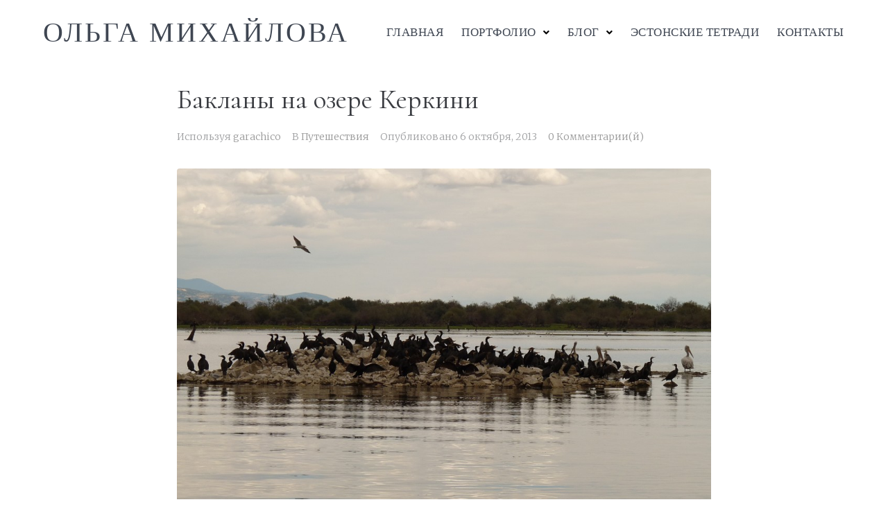

--- FILE ---
content_type: text/css
request_url: https://aroundmyself.ru/wp-content/uploads/elementor/css/post-9920.css?ver=1676412841
body_size: 354
content:
.elementor-9920 .elementor-element.elementor-element-24fde9eb > .elementor-container{max-width:1170px;}.elementor-9920 .elementor-element.elementor-element-33fda818 > .elementor-element-populated{border-style:solid;border-width:1px 0px 0px 0px;border-color:#f0f0f0;transition:background 0.3s, border 0.3s, border-radius 0.3s, box-shadow 0.3s;}.elementor-9920 .elementor-element.elementor-element-33fda818 > .elementor-element-populated > .elementor-background-overlay{transition:background 0.3s, border-radius 0.3s, opacity 0.3s;}.elementor-9920 .elementor-element.elementor-element-33fda818 > .elementor-element-populated > .elementor-widget-wrap{padding:42px 0px 34px 0px;}.elementor-9920 .elementor-element.elementor-element-6c727b7f{text-align:center;color:#828282;font-family:"Merriweather", Sans-serif;font-size:12px;font-weight:300;text-transform:none;font-style:normal;text-decoration:none;line-height:22px;letter-spacing:0px;}.elementor-9920 .elementor-element.elementor-element-6c727b7f > .elementor-widget-container{margin:15px 0px 0px 0px;padding:0px 0px 6px 0px;}.elementor-9920 .elementor-element.elementor-element-6c727b7f > .tippy-popper .tippy-tooltip .tippy-content{text-align:center;}.elementor-9920 .elementor-element.elementor-element-2bebc6fb{text-align:center;color:#828282;font-family:"Roboto", Sans-serif;font-size:12px;font-weight:300;font-style:normal;text-decoration:none;line-height:1.5em;letter-spacing:0px;}.elementor-9920 .elementor-element.elementor-element-2bebc6fb > .tippy-popper .tippy-tooltip .tippy-content{text-align:center;}.elementor-9920 .elementor-element.elementor-element-24fde9eb{transition:background 0.3s, border 0.3s, border-radius 0.3s, box-shadow 0.3s;}.elementor-9920 .elementor-element.elementor-element-24fde9eb > .elementor-background-overlay{transition:background 0.3s, border-radius 0.3s, opacity 0.3s;}